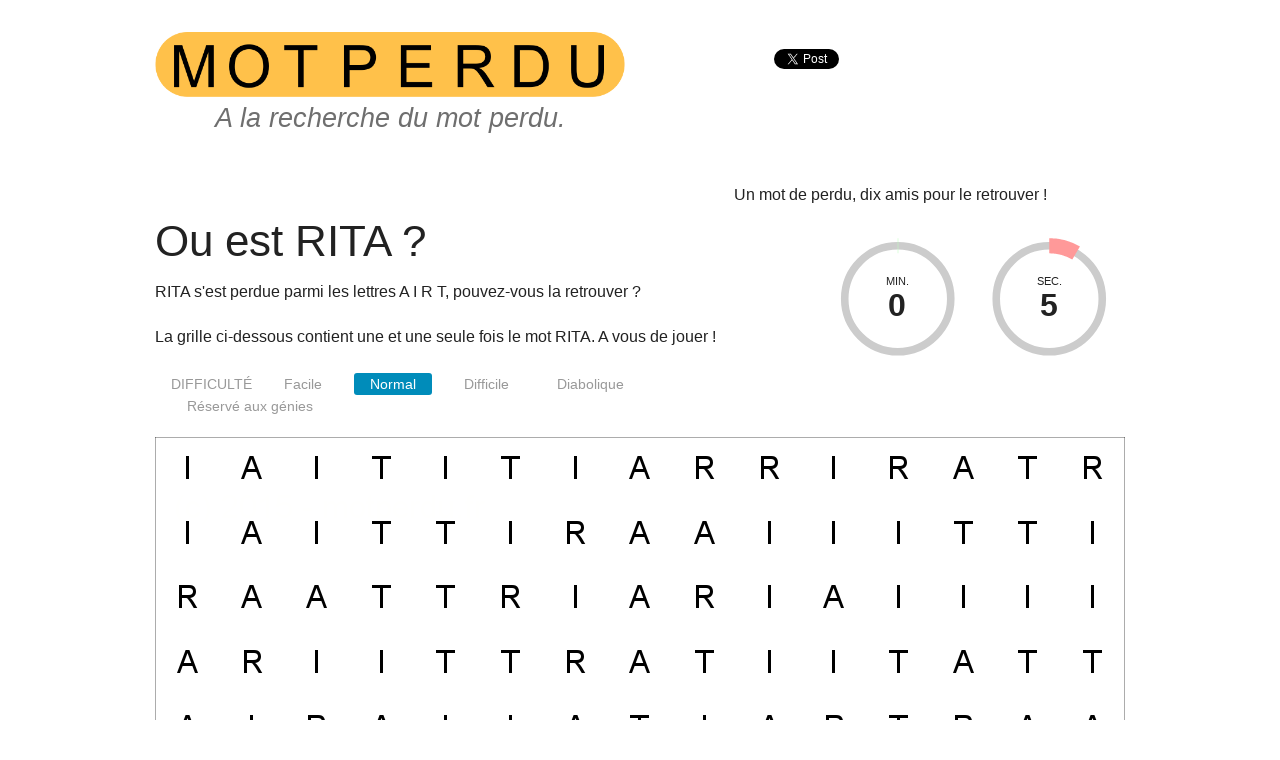

--- FILE ---
content_type: text/html; charset=UTF-8
request_url: https://motperdu.fr/rita
body_size: 10734
content:
<!doctype html>
<html class="no-js" lang="fr">
<head>
<meta charset="utf-8" />
<meta name="viewport" content="width=device-width, initial-scale=1.0" />
<title>Où est RITA ?</title>

<meta name="description" content="RITA s'est perdue parmi les lettres A I R T, pouvez-vous la retrouver ? Cherchez le mot RITA dans la grille ou créez votre propre grille avec un autre mot." />
<meta property="og:description" content="RITA s'est perdue parmi les lettres A I R T, pouvez-vous la retrouver ? Cherchez le mot RITA dans la grille ou créez votre propre grille avec un autre mot." />	
<meta property="fb:admins" content="706410516" />
<meta property="og:type" content="website"/>
<meta property="og:site_name" content="Mot Perdu"/>
<meta property="og:title" content="Où est RITA ?"/>
<meta property="og:url" content="https://motperdu.fr/rita"/>


<meta name="flattr:id" content="w1rkv6">

<link rel="stylesheet" href="/css/foundation.css" />
<script src="/js/vendor/modernizr.js"></script>

<link href="/js/timecircles/TimeCircles.css" rel="stylesheet"> 
<link rel="shortcut icon" href="/favicon.ico">

<meta name="twitter:card" content="summary_large_image">
<meta name="twitter:site" content="@MotPerdu">
<meta name="twitter:creator" content="@MotPerdu">
<meta name="twitter:title" content="OU EST RITA ?">
<meta name="twitter:description" content="RITA s'est perdue parmi les lettres A I R T, pouvez-vous la retrouver ? Cherchez le mot RITA dans la grille ou créez votre propre grille avec un autre mot.">
<meta name="twitter:image" content="https://motperdu.fr/images/fr/rita.15x15.promo.png">	

<meta property="og:image" content="https://motperdu.fr/images/fr/rita.15x15.promo.png" />


<style type="text/css" media="all">

.valign-middle {
    display: table;
}

.valign-middle .valign-columns {
    display: table-cell;
    vertical-align: middle;
}

.valign-middle .columns,
.valign-middle [class*="column"] + [class*="column"]:last-child {
    float: none;
}

#woohoo_panel {
	display:none;
}
#woohoo {
	font-size:10vw;
	text-align:center;
}

table.grid tr.even, table.grid tr.alt, table.grid tr:nth-of-type(even) { background:transparent; }
table.grid td { width:2em;height:2em;line-height:1rem;font-size:1rem; }



</style>

<script>
function stop_timer() {
	 $("#timer").TimeCircles().stop();
	 var sec = $("#timer").TimeCircles().getTime();
	 $("#seconds").text(parseInt(-sec));
	 $("#woohoo_panel").show( "slow" );
}
</script>


</head>

<body>


    
<div class="row">
	<div class="medium-6 columns text-center" style="padding-top:2rem;">
		<a href="/"><img src="/misc/motperdu.800x110.png" alt="Mot Perdu" /></a><br/>
		<h3 class="subheader"><i>A la recherche du mot perdu.</i></h3>
	</div>
	
	
	<div class="medium-6 columns">
		<div class="show-for-medium-up text-center" style="padding-top:2rem;">
<div style="line-height:0.5">

<div style="display:inline-block;margin:0;width:80px;height:80px;" class="sharebutton"><iframe allowtransparency="true" frameborder="0" scrolling="no" role="presentation" 
src="https://platform.twitter.com/widgets/tweet_button.html?via=MotPerdu&amp;count=vertical&amp;lang=fr&ampt;url=https%3A%2F%2Fmotperdu.fr%2F&amp;text=A%20la%20recherche%20du%20Mot%20Perdu%20!"
style="width:65px; height:63px;"></iframe></div>
<div style="display:inline-block;margin:0;width:80px;height:80px;" class="sharebutton"><fb:like href="https://motperdu.fr/" layout="box_count"></fb:like></div>
<div style="display:inline-block;margin:0;width:80px;height:80px;" class="sharebutton"><div style="padding-bottom:10px;"><g:plusone size="tall" count="true" href="https://motperdu.fr/"></g:plusone></div></div>

</div>
<div style="clear:left">Un mot de perdu, dix amis pour le retrouver !</div>		
		</div>	

	</div>	
	
</div>
   
<div class="row">
	<div class="large-12 columns">
			
<div class="row">
		<div class="small-12 medium-6 large-8 columns">	
	<h1>Ou est RITA ?</h1>

<p id="subtitle">RITA s'est perdue parmi les lettres A I R T, pouvez-vous la retrouver ?</p>
<p>La grille ci-dessous contient une et une seule fois le mot RITA. A vous de jouer !</p>


		
		
<dl class="sub-nav">
	<dt>Difficulté </dt>
<dd><a href="/rita/facile">Facile</a></dd>
<dd class="active"><a href="/rita">Normal</a></dd>
<dd><a href="/rita/difficile">Difficile</a></dd>
<dd><a href="/rita/diabolique">Diabolique</a></dd>
<dd><a href="/rita/reserve-aux-genies">Réservé aux génies</a></dd>
</dl>

	</div>
	<div class="small-7 medium-6 large-4 columns" style="margin-top:1rem;">
		<div id="timer"></div>		 
	</div>
</div>
<div class="panel callout" id="woohoo_panel">
<h2 id="woohoo">Bravo !</h2>
<p>Vous avez trouvé RITA en seulement <span id="seconds"></span> secondes, félicitations !</p>
<p>Essayez maintenant un autre niveau, un mot différent ou mettez vos amis au défi de battre votre score !</p>

</div>

<div style="position:relative;">

<img src="/images/fr/rita.15x15.png" alt="RITA" />
<embed name="a" src="/images/fr/rita.15x15.click.svg" width="100%" height="100%" style="position:absolute;top:0;left:0;z-index:2"></embed>

</div>
<a href="/images/fr/rita.15x15.highres.png" target="_blank">Image en haute résolution pour imprimer</a>


<div class="row xvalign-middle" style="margin-top:2rem;margin-bottom:2rem;">
<div class="medium-6 columns valign-columns text-center">

<h2 class="sub-header">Défiez vos amis, partagez cette grille !</h2>

<div style="line-height:0.5">

<div style="display:inline-block;margin:0;width:80px;height:80px;" class="sharebutton"><iframe allowtransparency="true" frameborder="0" scrolling="no" role="presentation" 
src="https://platform.twitter.com/widgets/tweet_button.html?via=MotPerdu&amp;count=vertical&amp;lang=fr&ampt;url=https%3A%2F%2Fmotperdu.fr%2Frita&amp;text=A%20la%20recherche%20du%20Mot%20Perdu%20!"
style="width:65px; height:63px;"></iframe></div>
<div style="display:inline-block;margin:0;width:80px;height:80px;" class="sharebutton"><fb:like href="https://motperdu.fr/rita" layout="box_count"></fb:like></div>
<div style="display:inline-block;margin:0;width:80px;height:80px;" class="sharebutton"><div style="padding-bottom:10px;"><g:plusone size="tall" count="true" href="https://motperdu.fr/rita"></g:plusone></div></div>

</div>

</div>

<div class="medium-6 columns">
<img src="/images/fr/rita.15x15.promo.png" alt="RITA" />
</div>
</div>



	</div>
</div>

   
<div class="row">
	<div class="large-12 columns">
		<div class="panel callout">
		<h2>Avez-vous un mot et quelques minutes à perdre ?</h2>
		<form name="lostword" action="/cgi/lostword.pl">
			<label>Mot (avec au moins 3 lettres différentes)</label>
			<input type="text" name="word" value="RITA"/>

			<label>Difficulté</label>
			<select name="difficulty">
<option value="easy">Facile</option>
<option value="normal" selected>Normal</option>
<option value="hard">Difficile</option>
<option value="extreme">Diabolique</option>
</select>

			<button type="submit" style="margin-bottom:0px">Jouer</button>			
		</form>
		</div>
	</div>
</div>	

<div class="row">
<div class="small-12 columns">
<div class="panel">
<a rel="license" href="http://creativecommons.org/licenses/by/4.0/">
<img alt="Licence Creative Commons" style="border-width:0" src="https://i.creativecommons.org/l/by/4.0/88x31.png" /></a><br />
La grille de jeu <span xmlns:dct="http://purl.org/dc/terms/" href="http://purl.org/dc/dcmitype/StillImage" property="dct:title" rel="dct:type">"Où est RITA ?"</span>
 générée sur <a xmlns:cc="http://creativecommons.org/ns#" href="https://motperdu.fr/" property="cc:attributionName" rel="cc:attributionURL">MotPerdu.fr</a>
 est mise à disposition selon les termes de la <a rel="license" href="http://creativecommons.org/licenses/by/4.0/">licence Creative Commons Attribution 4.0 International</a>.<br />
Vous pouvez reproduire l'image de la grille ou l'emplacement des lettres dans d'autres œuvres (sites Web, publications, journaux, magazines etc. à but non-lucratif ou commercial) à
condition de faire un lien vers la source : <a xmlns:dct="http://purl.org/dc/terms/" href="<URL>" rel="dct:source"><URL></a>

</div>
</div>
</div>



	
<div class="row">
	<div class="large-12 columns">
		<div class="panel">

<p>Retrouvez le Mot Perdu !</p>



		</div>
	</div>
</div>

<div class="row">
	<div class="medium-6 columns">
		<a href="/">Mot Perdu</a>
		<p>
			Copyright &copy; 2015 Stéphane Gigandet</br>
			<a href="/mentions-legales">Mentions légales</a>
 - <a href="/contact">Contact</a>
		</p>
		<p>Mot Perdu existe aussi en anglais : <a href="https://findthelostword.com">Find The Lost Word</a></p>

	</div>
	
	<div class="medium-6 columns">
				<p>Si vous aimez jouer sur les mots (mots-croisés, mots-flèchés, Scrabble etc.) ou écrire avec, essayez <a href="https://motsavec.fr">Mots Avec</a> !</p>

	</div>
</div>
	
    
<script src="/js/vendor/jquery.js"></script>
<script src="/js/foundation.min.js"></script>
<script src="/js/timecircles/TimeCircles.js"></script>

<script>
	$(document).foundation();
</script>

<script>
$(function() {
$("#timer").TimeCircles({start: true, circle_bg_color: "#cccccc", bg_width: 0.5, time: {
    Days: { show:false },
    Hours: { show:false },
	Minutes: { text:"Min." },
    Seconds: { text:"Sec." }}});

});
</script>

<script>
  window.fbAsyncInit = function() {
    FB.init({
      appId      : '1058374690844369',
      xfbml      : true,
      version    : 'v2.2'
    });
  };

  (function(d, s, id){
     var js, fjs = d.getElementsByTagName(s)[0];
     if (d.getElementById(id)) {return;}
     js = d.createElement(s); js.id = id;
     js.src = "//connect.facebook.net/fr_FR/sdk.js";
     fjs.parentNode.insertBefore(js, fjs);
   }(document, 'script', 'facebook-jssdk'));
</script>

<script type="text/javascript">
  window.___gcfg = {lang: 'fr'};

  (function() {
    var po = document.createElement('script'); po.type = 'text/javascript'; po.async = true;
    po.src = 'https://apis.google.com/js/plusone.js';
    var s = document.getElementsByTagName('script')[0]; s.parentNode.insertBefore(po, s);
  })();
</script>

<script>!function(d,s,id){var js,fjs=d.getElementsByTagName(s)[0];if(!d.getElementById(id)){js=d.createElement(s);js.id=id;js.src="https://platform.twitter.com/widgets.js";fjs.parentNode.insertBefore(js,fjs);}}(document,"script","twitter-wjs");</script>

<script>
  (function(i,s,o,g,r,a,m){i['GoogleAnalyticsObject']=r;i[r]=i[r]||function(){
  (i[r].q=i[r].q||[]).push(arguments)},i[r].l=1*new Date();a=s.createElement(o),
  m=s.getElementsByTagName(o)[0];a.async=1;a.src=g;m.parentNode.insertBefore(a,m)
  })(window,document,'script','//www.google-analytics.com/analytics.js','ga');

  ga('create', 'UA-64359347-2', 'auto');
  ga('send', 'pageview');

</script>


</body>
</html>



--- FILE ---
content_type: text/html; charset=utf-8
request_url: https://accounts.google.com/o/oauth2/postmessageRelay?parent=https%3A%2F%2Fmotperdu.fr&jsh=m%3B%2F_%2Fscs%2Fabc-static%2F_%2Fjs%2Fk%3Dgapi.lb.en.W5qDlPExdtA.O%2Fd%3D1%2Frs%3DAHpOoo8JInlRP_yLzwScb00AozrrUS6gJg%2Fm%3D__features__
body_size: 160
content:
<!DOCTYPE html><html><head><title></title><meta http-equiv="content-type" content="text/html; charset=utf-8"><meta http-equiv="X-UA-Compatible" content="IE=edge"><meta name="viewport" content="width=device-width, initial-scale=1, minimum-scale=1, maximum-scale=1, user-scalable=0"><script src='https://ssl.gstatic.com/accounts/o/2580342461-postmessagerelay.js' nonce="7oO1aB3ZnOxcAEvBf_tEtw"></script></head><body><script type="text/javascript" src="https://apis.google.com/js/rpc:shindig_random.js?onload=init" nonce="7oO1aB3ZnOxcAEvBf_tEtw"></script></body></html>

--- FILE ---
content_type: text/plain
request_url: https://www.google-analytics.com/j/collect?v=1&_v=j102&a=318945020&t=pageview&_s=1&dl=https%3A%2F%2Fmotperdu.fr%2Frita&ul=en-us%40posix&dt=O%C3%B9%20est%20RITA%20%3F&sr=1280x720&vp=1280x720&_u=IEBAAEABAAAAACAAI~&jid=756286581&gjid=967843599&cid=1643977659.1763085378&tid=UA-64359347-2&_gid=213659546.1763085378&_r=1&_slc=1&z=1715802500
body_size: -449
content:
2,cG-JDL1PS24RE

--- FILE ---
content_type: image/svg+xml
request_url: https://motperdu.fr/images/fr/rita.15x15.click.svg
body_size: 3909
content:
<?xml version="1.0" encoding="UTF-8" standalone="no"?>
<!-- Copyright (c) 2015 Stephane Gigandet http://findthelostword.com - http://motperdu.fr - All rights reserved - width="4000" height="4000" -->

<svg onload="init()"  viewBox="0 0 15 15" xmlns="http://www.w3.org/2000/svg" xmlns:xlink="http://www.w3.org/1999/xlink">

<metadata>
<rdf:RDF
xmlns:rdf = "http://www.w3.org/1999/02/22-rdf-syntax-ns#"
xmlns:rdfs = "http://www.w3.org/2000/01/rdf-schema#"
xmlns:dc = "http://purl.org/dc/elements/1.1/" >
<dc:publisher>findthelostword.com</dc:publisher>
<dc:creator>Stephane Gigandet</dc:creator>
</rdf:RDF>
</metadata>


<g id="content" cursor="pointer" />

<script>

var	xmlns="http://www.w3.org/2000/svg"
	xlink="http://www.w3.org/1999/xlink"
	Root=document.documentElement
	L = document.createElementNS(xmlns,"line");

// Find your root SVG element
var svg = document.querySelector('svg');

// Create an SVGPoint for future math
var pt = svg.createSVGPoint();

// Get point in global SVG space
function cursorPoint(evt){
  pt.x = evt.clientX; pt.y = evt.clientY;
  return pt.matrixTransform(svg.getScreenCTM().inverse());
}

function assignAttr(O,A){
	for (var i in A) O.setAttributeNS(null,i, A[i])
}

var firstclick = 1;
var x1 = -5;
var y1 = -5
var x2 = -5;
var y2 = -5;

var i1 = 13;
var j1 = 5;
var i2 = 10;
var j2 = 8;

var win = 0;

function click(evt)
{
	var loc = cursorPoint(evt);
	var x = loc.x;
	var y = loc.y;
	var i = parseInt(x) + 1;
	var j = parseInt(y) + 1;
	
	assignAttr(L, {
	"style":"fill:none;fill-rule:evenodd;stroke:#ffab07;stroke-width:1;stroke-linecap:round;stroke-linejoin:round;stroke-opacity:0.5;fill-opacity:1;stroke-miterlimit:4;stroke-dasharray:none"
	});	
	
	if ((i - x1 == 0) &#38;&#38; (j - y1 == 0)) {
		firstclick = 1;
		assignAttr(L, {
		"style":"fill:none;stroke:none;"
		});	
		x1 = -5;
		y1 = -5;
		x2 = -5;
		y2 = -5;
	}
	else {
		x2 = x1;
		y2 = y1;
		x1 = i;
		y1 = j;
		if (firstclick == 1) {
			firstclick = 0;
			assignAttr(L, {
				"x2":i-0.5,
				"y2":j-0.5,
			});
			x2 = i;
			y2 = j;
		}
		
		if (	((x1 == i1) &#38;&#38; (y1 == j1) &#38;&#38; (x2 == i2) &#38;&#38; (y2 == j2))
			||	((x1 == i2) &#38;&#38; (y1 == j2) &#38;&#38; (x2 == i1) &#38;&#38; (y2 == j1)) ) {
			
			assignAttr(L, {
				"x1":x1-0.5,
				"y1":y1-0.5,
				"x2":x2-0.5,
				"y2":y2-0.5,
				"style":"fill:none;fill-rule:evenodd;stroke:#07ff3b;stroke-width:1;stroke-linecap:round;stroke-linejoin:round;stroke-opacity:0.5;fill-opacity:1;stroke-miterlimit:4;stroke-dasharray:none"
			});
			
			win = 1;
			window.parent.stop_timer();

		}
		else {
			
			x2 = x1;
			y2 = y1;
		
			assignAttr(L, {
				"x1":x1-0.5,
				"y1":y1-0.5,
				"x2":x2-0.5,
				"y2":y2-0.5,
			});
			
			win = 0;
		}
	}	
}

function move(evt)
{
if ((win == 0) &#38;&#38; (firstclick == 0)) {

var loc = cursorPoint(evt);
var x = loc.x;
var y = loc.y;
var i = parseInt(x) + 1;
var j = parseInt(y) + 1;
x2 = i;
y2 = j;

	assignAttr(L, {
		"x2":i-0.5,
		"y2":j-0.5,
	});

if ((x1 == x2) || (y1 == y2) || ((x2 - x1) / (y2 - y1) == 1) || ((x2 - x1) / (y2 - y1) == -1)) {
	assignAttr(L, {
	"style":"fill:none;fill-rule:evenodd;stroke:#ffab07;stroke-width:1;stroke-linecap:round;stroke-linejoin:round;stroke-opacity:0.5;fill-opacity:1;stroke-miterlimit:4;stroke-dasharray:none"
	});
}
else {
	assignAttr(L, {
	"style":"fill:none;fill-rule:evenodd;stroke:#ffab07;stroke-width:1;stroke-linecap:round;stroke-linejoin:round;stroke-opacity:0.25;fill-opacity:1;stroke-miterlimit:4;stroke-dasharray:none"
	});
}
}
}	
	
function init()
{	

assignAttr(L, {
"x1":-10,
"y1":-10,
"x2":-10,
"y2":-10,
"style":"fill:none;fill-rule:evenodd;stroke:#ffab07;stroke-width:1;stroke-linecap:round;stroke-linejoin:round;stroke-opacity:0.5;fill-opacity:1;stroke-miterlimit:4;stroke-dasharray:none"
});
Root.appendChild(L);


	assignAttr(Root, { onclick:"click(evt)" });
	assignAttr(Root, { onmousemove:"move(evt)" });

}

</script>
  
</svg>
